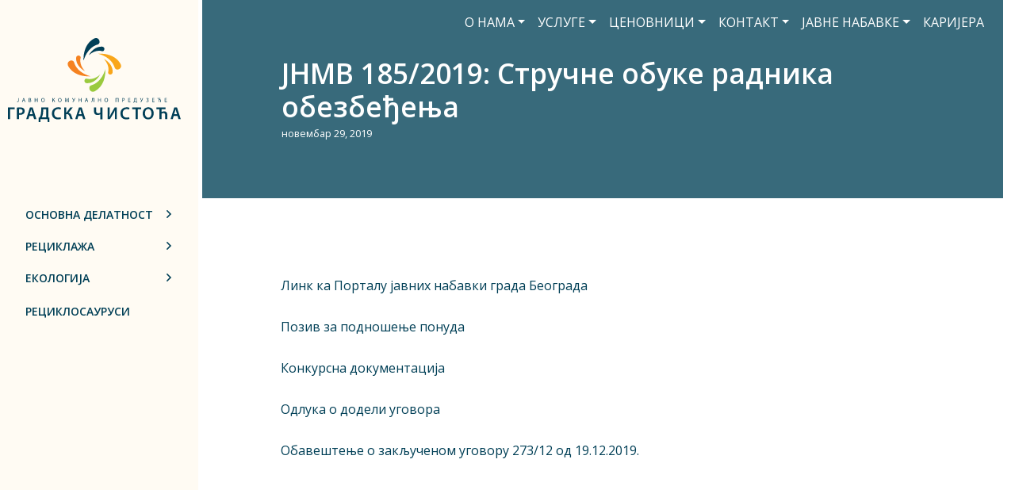

--- FILE ---
content_type: text/html; charset=UTF-8
request_url: https://www.gradskacistoca.rs/jnmv-185-2019-strucne-obuke-radnika-obezbedjenja/
body_size: 11888
content:
<!doctype html>
<html lang="sr-RS">
<head>
	<meta charset="UTF-8">
	<meta name="viewport" content="width=device-width, initial-scale=1">
	<link rel="profile" href="https://gmpg.org/xfn/11">
	<link rel="preconnect" href="https://fonts.gstatic.com">
	<link rel="preconnect" href="https://fonts.gstatic.com">
	<link rel="preconnect" href="https://fonts.gstatic.com">
	<!-- <link href="https://fonts.googleapis.com/css2?family=Noto+Sans:wght@400;700&family=PT+Sans:wght@400;700&family=Roboto:wght@400;500;700&display=swap" rel="stylesheet"> -->
	<link rel="preconnect" href="https://fonts.gstatic.com">
<link href="https://fonts.googleapis.com/css2?family=Open+Sans:wght@400;600;700;800&family=PT+Serif:wght@400;600;700;800&display=swap" rel="stylesheet">
	<title>ЈНМВ 185/2019: Стручне обуке радника обезбеђења &#8211; Градска чистоћа</title>
<meta name='robots' content='max-image-preview:large' />
	<style>img:is([sizes="auto" i], [sizes^="auto," i]) { contain-intrinsic-size: 3000px 1500px }</style>
	<link rel='dns-prefetch' href='//cdnjs.cloudflare.com' />
<link rel="alternate" type="application/rss+xml" title="Градска чистоћа &raquo; довод" href="https://www.gradskacistoca.rs/feed/" />
<link rel="alternate" type="application/rss+xml" title="Градска чистоћа &raquo; довод коментара" href="https://www.gradskacistoca.rs/comments/feed/" />
<script>
window._wpemojiSettings = {"baseUrl":"https:\/\/s.w.org\/images\/core\/emoji\/16.0.1\/72x72\/","ext":".png","svgUrl":"https:\/\/s.w.org\/images\/core\/emoji\/16.0.1\/svg\/","svgExt":".svg","source":{"concatemoji":"https:\/\/www.gradskacistoca.rs\/wp-includes\/js\/wp-emoji-release.min.js?ver=6.8.3"}};
/*! This file is auto-generated */
!function(s,n){var o,i,e;function c(e){try{var t={supportTests:e,timestamp:(new Date).valueOf()};sessionStorage.setItem(o,JSON.stringify(t))}catch(e){}}function p(e,t,n){e.clearRect(0,0,e.canvas.width,e.canvas.height),e.fillText(t,0,0);var t=new Uint32Array(e.getImageData(0,0,e.canvas.width,e.canvas.height).data),a=(e.clearRect(0,0,e.canvas.width,e.canvas.height),e.fillText(n,0,0),new Uint32Array(e.getImageData(0,0,e.canvas.width,e.canvas.height).data));return t.every(function(e,t){return e===a[t]})}function u(e,t){e.clearRect(0,0,e.canvas.width,e.canvas.height),e.fillText(t,0,0);for(var n=e.getImageData(16,16,1,1),a=0;a<n.data.length;a++)if(0!==n.data[a])return!1;return!0}function f(e,t,n,a){switch(t){case"flag":return n(e,"\ud83c\udff3\ufe0f\u200d\u26a7\ufe0f","\ud83c\udff3\ufe0f\u200b\u26a7\ufe0f")?!1:!n(e,"\ud83c\udde8\ud83c\uddf6","\ud83c\udde8\u200b\ud83c\uddf6")&&!n(e,"\ud83c\udff4\udb40\udc67\udb40\udc62\udb40\udc65\udb40\udc6e\udb40\udc67\udb40\udc7f","\ud83c\udff4\u200b\udb40\udc67\u200b\udb40\udc62\u200b\udb40\udc65\u200b\udb40\udc6e\u200b\udb40\udc67\u200b\udb40\udc7f");case"emoji":return!a(e,"\ud83e\udedf")}return!1}function g(e,t,n,a){var r="undefined"!=typeof WorkerGlobalScope&&self instanceof WorkerGlobalScope?new OffscreenCanvas(300,150):s.createElement("canvas"),o=r.getContext("2d",{willReadFrequently:!0}),i=(o.textBaseline="top",o.font="600 32px Arial",{});return e.forEach(function(e){i[e]=t(o,e,n,a)}),i}function t(e){var t=s.createElement("script");t.src=e,t.defer=!0,s.head.appendChild(t)}"undefined"!=typeof Promise&&(o="wpEmojiSettingsSupports",i=["flag","emoji"],n.supports={everything:!0,everythingExceptFlag:!0},e=new Promise(function(e){s.addEventListener("DOMContentLoaded",e,{once:!0})}),new Promise(function(t){var n=function(){try{var e=JSON.parse(sessionStorage.getItem(o));if("object"==typeof e&&"number"==typeof e.timestamp&&(new Date).valueOf()<e.timestamp+604800&&"object"==typeof e.supportTests)return e.supportTests}catch(e){}return null}();if(!n){if("undefined"!=typeof Worker&&"undefined"!=typeof OffscreenCanvas&&"undefined"!=typeof URL&&URL.createObjectURL&&"undefined"!=typeof Blob)try{var e="postMessage("+g.toString()+"("+[JSON.stringify(i),f.toString(),p.toString(),u.toString()].join(",")+"));",a=new Blob([e],{type:"text/javascript"}),r=new Worker(URL.createObjectURL(a),{name:"wpTestEmojiSupports"});return void(r.onmessage=function(e){c(n=e.data),r.terminate(),t(n)})}catch(e){}c(n=g(i,f,p,u))}t(n)}).then(function(e){for(var t in e)n.supports[t]=e[t],n.supports.everything=n.supports.everything&&n.supports[t],"flag"!==t&&(n.supports.everythingExceptFlag=n.supports.everythingExceptFlag&&n.supports[t]);n.supports.everythingExceptFlag=n.supports.everythingExceptFlag&&!n.supports.flag,n.DOMReady=!1,n.readyCallback=function(){n.DOMReady=!0}}).then(function(){return e}).then(function(){var e;n.supports.everything||(n.readyCallback(),(e=n.source||{}).concatemoji?t(e.concatemoji):e.wpemoji&&e.twemoji&&(t(e.twemoji),t(e.wpemoji)))}))}((window,document),window._wpemojiSettings);
</script>

<style id='wp-emoji-styles-inline-css'>

	img.wp-smiley, img.emoji {
		display: inline !important;
		border: none !important;
		box-shadow: none !important;
		height: 1em !important;
		width: 1em !important;
		margin: 0 0.07em !important;
		vertical-align: -0.1em !important;
		background: none !important;
		padding: 0 !important;
	}
</style>
<link rel='stylesheet' id='wp-block-library-css' href='https://www.gradskacistoca.rs/wp-includes/css/dist/block-library/style.min.css?ver=6.8.3' media='all' />
<style id='classic-theme-styles-inline-css'>
/*! This file is auto-generated */
.wp-block-button__link{color:#fff;background-color:#32373c;border-radius:9999px;box-shadow:none;text-decoration:none;padding:calc(.667em + 2px) calc(1.333em + 2px);font-size:1.125em}.wp-block-file__button{background:#32373c;color:#fff;text-decoration:none}
</style>
<style id='safe-svg-svg-icon-style-inline-css'>
.safe-svg-cover{text-align:center}.safe-svg-cover .safe-svg-inside{display:inline-block;max-width:100%}.safe-svg-cover svg{fill:currentColor;height:100%;max-height:100%;max-width:100%;width:100%}

</style>
<style id='global-styles-inline-css'>
:root{--wp--preset--aspect-ratio--square: 1;--wp--preset--aspect-ratio--4-3: 4/3;--wp--preset--aspect-ratio--3-4: 3/4;--wp--preset--aspect-ratio--3-2: 3/2;--wp--preset--aspect-ratio--2-3: 2/3;--wp--preset--aspect-ratio--16-9: 16/9;--wp--preset--aspect-ratio--9-16: 9/16;--wp--preset--color--black: #000000;--wp--preset--color--cyan-bluish-gray: #abb8c3;--wp--preset--color--white: #ffffff;--wp--preset--color--pale-pink: #f78da7;--wp--preset--color--vivid-red: #cf2e2e;--wp--preset--color--luminous-vivid-orange: #ff6900;--wp--preset--color--luminous-vivid-amber: #fcb900;--wp--preset--color--light-green-cyan: #7bdcb5;--wp--preset--color--vivid-green-cyan: #00d084;--wp--preset--color--pale-cyan-blue: #8ed1fc;--wp--preset--color--vivid-cyan-blue: #0693e3;--wp--preset--color--vivid-purple: #9b51e0;--wp--preset--gradient--vivid-cyan-blue-to-vivid-purple: linear-gradient(135deg,rgba(6,147,227,1) 0%,rgb(155,81,224) 100%);--wp--preset--gradient--light-green-cyan-to-vivid-green-cyan: linear-gradient(135deg,rgb(122,220,180) 0%,rgb(0,208,130) 100%);--wp--preset--gradient--luminous-vivid-amber-to-luminous-vivid-orange: linear-gradient(135deg,rgba(252,185,0,1) 0%,rgba(255,105,0,1) 100%);--wp--preset--gradient--luminous-vivid-orange-to-vivid-red: linear-gradient(135deg,rgba(255,105,0,1) 0%,rgb(207,46,46) 100%);--wp--preset--gradient--very-light-gray-to-cyan-bluish-gray: linear-gradient(135deg,rgb(238,238,238) 0%,rgb(169,184,195) 100%);--wp--preset--gradient--cool-to-warm-spectrum: linear-gradient(135deg,rgb(74,234,220) 0%,rgb(151,120,209) 20%,rgb(207,42,186) 40%,rgb(238,44,130) 60%,rgb(251,105,98) 80%,rgb(254,248,76) 100%);--wp--preset--gradient--blush-light-purple: linear-gradient(135deg,rgb(255,206,236) 0%,rgb(152,150,240) 100%);--wp--preset--gradient--blush-bordeaux: linear-gradient(135deg,rgb(254,205,165) 0%,rgb(254,45,45) 50%,rgb(107,0,62) 100%);--wp--preset--gradient--luminous-dusk: linear-gradient(135deg,rgb(255,203,112) 0%,rgb(199,81,192) 50%,rgb(65,88,208) 100%);--wp--preset--gradient--pale-ocean: linear-gradient(135deg,rgb(255,245,203) 0%,rgb(182,227,212) 50%,rgb(51,167,181) 100%);--wp--preset--gradient--electric-grass: linear-gradient(135deg,rgb(202,248,128) 0%,rgb(113,206,126) 100%);--wp--preset--gradient--midnight: linear-gradient(135deg,rgb(2,3,129) 0%,rgb(40,116,252) 100%);--wp--preset--font-size--small: 13px;--wp--preset--font-size--medium: 20px;--wp--preset--font-size--large: 36px;--wp--preset--font-size--x-large: 42px;--wp--preset--spacing--20: 0.44rem;--wp--preset--spacing--30: 0.67rem;--wp--preset--spacing--40: 1rem;--wp--preset--spacing--50: 1.5rem;--wp--preset--spacing--60: 2.25rem;--wp--preset--spacing--70: 3.38rem;--wp--preset--spacing--80: 5.06rem;--wp--preset--shadow--natural: 6px 6px 9px rgba(0, 0, 0, 0.2);--wp--preset--shadow--deep: 12px 12px 50px rgba(0, 0, 0, 0.4);--wp--preset--shadow--sharp: 6px 6px 0px rgba(0, 0, 0, 0.2);--wp--preset--shadow--outlined: 6px 6px 0px -3px rgba(255, 255, 255, 1), 6px 6px rgba(0, 0, 0, 1);--wp--preset--shadow--crisp: 6px 6px 0px rgba(0, 0, 0, 1);}:where(.is-layout-flex){gap: 0.5em;}:where(.is-layout-grid){gap: 0.5em;}body .is-layout-flex{display: flex;}.is-layout-flex{flex-wrap: wrap;align-items: center;}.is-layout-flex > :is(*, div){margin: 0;}body .is-layout-grid{display: grid;}.is-layout-grid > :is(*, div){margin: 0;}:where(.wp-block-columns.is-layout-flex){gap: 2em;}:where(.wp-block-columns.is-layout-grid){gap: 2em;}:where(.wp-block-post-template.is-layout-flex){gap: 1.25em;}:where(.wp-block-post-template.is-layout-grid){gap: 1.25em;}.has-black-color{color: var(--wp--preset--color--black) !important;}.has-cyan-bluish-gray-color{color: var(--wp--preset--color--cyan-bluish-gray) !important;}.has-white-color{color: var(--wp--preset--color--white) !important;}.has-pale-pink-color{color: var(--wp--preset--color--pale-pink) !important;}.has-vivid-red-color{color: var(--wp--preset--color--vivid-red) !important;}.has-luminous-vivid-orange-color{color: var(--wp--preset--color--luminous-vivid-orange) !important;}.has-luminous-vivid-amber-color{color: var(--wp--preset--color--luminous-vivid-amber) !important;}.has-light-green-cyan-color{color: var(--wp--preset--color--light-green-cyan) !important;}.has-vivid-green-cyan-color{color: var(--wp--preset--color--vivid-green-cyan) !important;}.has-pale-cyan-blue-color{color: var(--wp--preset--color--pale-cyan-blue) !important;}.has-vivid-cyan-blue-color{color: var(--wp--preset--color--vivid-cyan-blue) !important;}.has-vivid-purple-color{color: var(--wp--preset--color--vivid-purple) !important;}.has-black-background-color{background-color: var(--wp--preset--color--black) !important;}.has-cyan-bluish-gray-background-color{background-color: var(--wp--preset--color--cyan-bluish-gray) !important;}.has-white-background-color{background-color: var(--wp--preset--color--white) !important;}.has-pale-pink-background-color{background-color: var(--wp--preset--color--pale-pink) !important;}.has-vivid-red-background-color{background-color: var(--wp--preset--color--vivid-red) !important;}.has-luminous-vivid-orange-background-color{background-color: var(--wp--preset--color--luminous-vivid-orange) !important;}.has-luminous-vivid-amber-background-color{background-color: var(--wp--preset--color--luminous-vivid-amber) !important;}.has-light-green-cyan-background-color{background-color: var(--wp--preset--color--light-green-cyan) !important;}.has-vivid-green-cyan-background-color{background-color: var(--wp--preset--color--vivid-green-cyan) !important;}.has-pale-cyan-blue-background-color{background-color: var(--wp--preset--color--pale-cyan-blue) !important;}.has-vivid-cyan-blue-background-color{background-color: var(--wp--preset--color--vivid-cyan-blue) !important;}.has-vivid-purple-background-color{background-color: var(--wp--preset--color--vivid-purple) !important;}.has-black-border-color{border-color: var(--wp--preset--color--black) !important;}.has-cyan-bluish-gray-border-color{border-color: var(--wp--preset--color--cyan-bluish-gray) !important;}.has-white-border-color{border-color: var(--wp--preset--color--white) !important;}.has-pale-pink-border-color{border-color: var(--wp--preset--color--pale-pink) !important;}.has-vivid-red-border-color{border-color: var(--wp--preset--color--vivid-red) !important;}.has-luminous-vivid-orange-border-color{border-color: var(--wp--preset--color--luminous-vivid-orange) !important;}.has-luminous-vivid-amber-border-color{border-color: var(--wp--preset--color--luminous-vivid-amber) !important;}.has-light-green-cyan-border-color{border-color: var(--wp--preset--color--light-green-cyan) !important;}.has-vivid-green-cyan-border-color{border-color: var(--wp--preset--color--vivid-green-cyan) !important;}.has-pale-cyan-blue-border-color{border-color: var(--wp--preset--color--pale-cyan-blue) !important;}.has-vivid-cyan-blue-border-color{border-color: var(--wp--preset--color--vivid-cyan-blue) !important;}.has-vivid-purple-border-color{border-color: var(--wp--preset--color--vivid-purple) !important;}.has-vivid-cyan-blue-to-vivid-purple-gradient-background{background: var(--wp--preset--gradient--vivid-cyan-blue-to-vivid-purple) !important;}.has-light-green-cyan-to-vivid-green-cyan-gradient-background{background: var(--wp--preset--gradient--light-green-cyan-to-vivid-green-cyan) !important;}.has-luminous-vivid-amber-to-luminous-vivid-orange-gradient-background{background: var(--wp--preset--gradient--luminous-vivid-amber-to-luminous-vivid-orange) !important;}.has-luminous-vivid-orange-to-vivid-red-gradient-background{background: var(--wp--preset--gradient--luminous-vivid-orange-to-vivid-red) !important;}.has-very-light-gray-to-cyan-bluish-gray-gradient-background{background: var(--wp--preset--gradient--very-light-gray-to-cyan-bluish-gray) !important;}.has-cool-to-warm-spectrum-gradient-background{background: var(--wp--preset--gradient--cool-to-warm-spectrum) !important;}.has-blush-light-purple-gradient-background{background: var(--wp--preset--gradient--blush-light-purple) !important;}.has-blush-bordeaux-gradient-background{background: var(--wp--preset--gradient--blush-bordeaux) !important;}.has-luminous-dusk-gradient-background{background: var(--wp--preset--gradient--luminous-dusk) !important;}.has-pale-ocean-gradient-background{background: var(--wp--preset--gradient--pale-ocean) !important;}.has-electric-grass-gradient-background{background: var(--wp--preset--gradient--electric-grass) !important;}.has-midnight-gradient-background{background: var(--wp--preset--gradient--midnight) !important;}.has-small-font-size{font-size: var(--wp--preset--font-size--small) !important;}.has-medium-font-size{font-size: var(--wp--preset--font-size--medium) !important;}.has-large-font-size{font-size: var(--wp--preset--font-size--large) !important;}.has-x-large-font-size{font-size: var(--wp--preset--font-size--x-large) !important;}
:where(.wp-block-post-template.is-layout-flex){gap: 1.25em;}:where(.wp-block-post-template.is-layout-grid){gap: 1.25em;}
:where(.wp-block-columns.is-layout-flex){gap: 2em;}:where(.wp-block-columns.is-layout-grid){gap: 2em;}
:root :where(.wp-block-pullquote){font-size: 1.5em;line-height: 1.6;}
</style>
<link rel='stylesheet' id='cistoca21-bootcss-css' href='https://www.gradskacistoca.rs/wp-content/themes/cistoca21/css/bootstrap.min.css?ver=4.1.3' media='all' />
<link rel='stylesheet' id='chld_thm_cfg_parent-css' href='https://www.gradskacistoca.rs/wp-content/themes/cistoca21/style.css?ver=6.8.3' media='all' />
<link rel='stylesheet' id='cistoca21-style-css' href='https://www.gradskacistoca.rs/wp-content/themes/cistoca21-child/style.css?ver=1.0.0' media='all' />
<link rel='stylesheet' id='cistoca21-css-css' href='https://www.gradskacistoca.rs/wp-content/themes/cistoca21/css/cistoca21.css?ver=1.0.0' media='all' />
<link rel='stylesheet' id='cistoca21-owl-css' href='https://www.gradskacistoca.rs/wp-content/themes/cistoca21/css/owl.carousel.min.css?ver=1.0.0' media='all' />
<link rel='stylesheet' id='cistoca21-owld-css' href='https://www.gradskacistoca.rs/wp-content/themes/cistoca21/css/owl.theme.default.min.css?ver=1.0.0' media='all' />
<link rel='stylesheet' id='fancybox-css' href='https://www.gradskacistoca.rs/wp-content/plugins/easy-fancybox/fancybox/1.5.4/jquery.fancybox.min.css?ver=6.8.3' media='screen' />
<style id='fancybox-inline-css'>
#fancybox-outer{background:#ffffff}#fancybox-content{background:#ffffff;border-color:#ffffff;color:#000000;}#fancybox-title,#fancybox-title-float-main{color:#fff}
</style>
<script src="https://www.gradskacistoca.rs/wp-includes/js/jquery/jquery.min.js?ver=3.7.1" id="jquery-core-js"></script>
<script src="https://www.gradskacistoca.rs/wp-includes/js/jquery/jquery-migrate.min.js?ver=3.4.1" id="jquery-migrate-js"></script>
<link rel="https://api.w.org/" href="https://www.gradskacistoca.rs/wp-json/" /><link rel="alternate" title="JSON" type="application/json" href="https://www.gradskacistoca.rs/wp-json/wp/v2/posts/15235" /><link rel="EditURI" type="application/rsd+xml" title="RSD" href="https://www.gradskacistoca.rs/xmlrpc.php?rsd" />
<meta name="generator" content="WordPress 6.8.3" />
<link rel="canonical" href="https://www.gradskacistoca.rs/jnmv-185-2019-strucne-obuke-radnika-obezbedjenja/" />
<link rel='shortlink' href='https://www.gradskacistoca.rs/?p=15235' />
<link rel="alternate" title="oEmbed (JSON)" type="application/json+oembed" href="https://www.gradskacistoca.rs/wp-json/oembed/1.0/embed?url=https%3A%2F%2Fwww.gradskacistoca.rs%2Fjnmv-185-2019-strucne-obuke-radnika-obezbedjenja%2F" />
<link rel="alternate" title="oEmbed (XML)" type="text/xml+oembed" href="https://www.gradskacistoca.rs/wp-json/oembed/1.0/embed?url=https%3A%2F%2Fwww.gradskacistoca.rs%2Fjnmv-185-2019-strucne-obuke-radnika-obezbedjenja%2F&#038;format=xml" />
<link rel="icon" href="https://www.gradskacistoca.rs/wp-content/uploads/2021/05/cropped-jkp-logof-32x32.png" sizes="32x32" />
<link rel="icon" href="https://www.gradskacistoca.rs/wp-content/uploads/2021/05/cropped-jkp-logof-192x192.png" sizes="192x192" />
<link rel="apple-touch-icon" href="https://www.gradskacistoca.rs/wp-content/uploads/2021/05/cropped-jkp-logof-180x180.png" />
<meta name="msapplication-TileImage" content="https://www.gradskacistoca.rs/wp-content/uploads/2021/05/cropped-jkp-logof-270x270.png" />
</head>

<body class="wp-singular post-template-default single single-post postid-15235 single-format-standard wp-custom-logo wp-theme-cistoca21 wp-child-theme-cistoca21-child">
<div id="page" class="site">
	<a class="skip-link screen-reader-text" href="#primary">Skip to content</a>

	<header id="masthead" class="site-header">
		<div class="container-fluid">
			<div class="d-flex justify-content-start justify-content-md-end align-items-center">
				<div class="d-flex d-md-none my-2"><a href="https://www.gradskacistoca.rs/" class="custom-logo-link" rel="home"><img width="218" height="106" src="https://www.gradskacistoca.rs/wp-content/uploads/2021/05/jkp-logo.svg" class="custom-logo" alt="Градска чистоћа" decoding="async" /></a></div>

				<nav class="navbar navbar-expand-lg  meni-mobile" style="">
						<div class="menu-button d-flex d-md-none"  onclick="openNav()">
							☰
						</div>
						<!-- <button class="navbar-toggler" type="button" data-toggle="collapse" data-target="#navbarContent" aria-controls="navbarContent" aria-expanded="false" aria-label="Toggle navigation">
		        		<span class="navbar-toggler-icon"></span>
							</button> -->

					    <!-- End -->
					    <!-- Your website Links -->
					    <div class="collapse navbar-collapse" id="navbarContent">
					        <div class="menu-glavni-meni-container"><ul id="primary-menu" class="navbar-nav mr-auto"><li itemscope="itemscope" itemtype="https://www.schema.org/SiteNavigationElement" id="menu-item-574" class="menu-item menu-item-type-post_type menu-item-object-page menu-item-has-children dropdown menu-item-574 nav-item"><a title="О нама" href="#" data-toggle="dropdown" aria-haspopup="true" aria-expanded="false" class="dropdown-toggle nav-link" id="menu-item-dropdown-574">О нама</a>
<ul class="dropdown-menu" aria-labelledby="menu-item-dropdown-574" role="menu">
	<li itemscope="itemscope" itemtype="https://www.schema.org/SiteNavigationElement" id="menu-item-6086" class="menu-item menu-item-type-post_type menu-item-object-page menu-item-6086 nav-item"><a title="О нама" href="https://www.gradskacistoca.rs/%d0%be-%d0%bd%d0%b0%d0%bc%d0%b0/" class="dropdown-item">О нама</a></li>
	<li itemscope="itemscope" itemtype="https://www.schema.org/SiteNavigationElement" id="menu-item-721" class="menu-item menu-item-type-post_type menu-item-object-page menu-item-721 nav-item"><a title="Пословање" href="https://www.gradskacistoca.rs/%d0%be-%d0%bd%d0%b0%d0%bc%d0%b0/%d0%bf%d0%be%d1%81%d0%bb%d0%be%d0%b2%d0%b0%d1%9a%d0%b5/" class="dropdown-item">Пословање</a></li>
	<li itemscope="itemscope" itemtype="https://www.schema.org/SiteNavigationElement" id="menu-item-5417" class="menu-item menu-item-type-post_type menu-item-object-page menu-item-5417 nav-item"><a title="Менаџмент" href="https://www.gradskacistoca.rs/rukovodstvo/%d0%b4%d0%b8%d1%80%d0%b5%d0%ba%d1%82%d0%be%d1%80-%d0%bf%d1%80%d0%b5%d0%b4%d1%83%d0%b7%d0%b5%d1%9b%d0%b0/" class="dropdown-item">Менаџмент</a></li>
	<li itemscope="itemscope" itemtype="https://www.schema.org/SiteNavigationElement" id="menu-item-7586" class="menu-item menu-item-type-post_type menu-item-object-page menu-item-7586 nav-item"><a title="Надзорни одбор" href="https://www.gradskacistoca.rs/rukovodstvo/%d0%bf%d1%80%d0%b5%d0%b4%d1%81%d0%b5%d0%b4%d0%bd%d0%b8%d0%ba-%d0%bd%d0%b0%d0%b4%d0%b7%d0%be%d1%80%d0%bd%d0%be%d0%b3-%d0%be%d0%b4%d0%b1%d0%be%d1%80%d0%b0/" class="dropdown-item">Надзорни одбор</a></li>
	<li itemscope="itemscope" itemtype="https://www.schema.org/SiteNavigationElement" id="menu-item-20790" class="menu-item menu-item-type-custom menu-item-object-custom menu-item-20790 nav-item"><a title="Одлука о одржавању чистоће" href="http://www.gradskacistoca.rs/wp-content/documents/odluka.pdf" class="dropdown-item">Одлука о одржавању чистоће</a></li>
	<li itemscope="itemscope" itemtype="https://www.schema.org/SiteNavigationElement" id="menu-item-24155" class="menu-item menu-item-type-custom menu-item-object-custom menu-item-24155 nav-item"><a title="Одлука о управљању комуналним, интерним и неопасним отпадом" href="https://www.gradskacistoca.rs/wp-content/uploads/2023/03/Одлука-и-допуна-одлуке-о-управљању-комуналним-интерним-и-неопасним-отпадом.pdf" class="dropdown-item">Одлука о управљању комуналним, интерним и неопасним отпадом</a></li>
	<li itemscope="itemscope" itemtype="https://www.schema.org/SiteNavigationElement" id="menu-item-20791" class="menu-item menu-item-type-custom menu-item-object-custom menu-item-20791 nav-item"><a title="Организациона структура" href="https://www.gradskacistoca.rs/wp-content/uploads/2021/11/Organizaciona-sema-2021.11.02.pdf" class="dropdown-item">Организациона структура</a></li>
	<li itemscope="itemscope" itemtype="https://www.schema.org/SiteNavigationElement" id="menu-item-24139" class="menu-item menu-item-type-custom menu-item-object-custom menu-item-24139 nav-item"><a title="Информатор о раду" href="https://informator.poverenik.rs/informator?org=KMuXQnJrfQ9FmF6bs" class="dropdown-item">Информатор о раду</a></li>
	<li itemscope="itemscope" itemtype="https://www.schema.org/SiteNavigationElement" id="menu-item-24632" class="menu-item menu-item-type-post_type menu-item-object-page menu-item-24632 nav-item"><a title="Информатор ЈКП ,,Градска чистоћа“" href="https://www.gradskacistoca.rs/informator-jkp-gradska-cistoca/" class="dropdown-item">Информатор ЈКП ,,Градска чистоћа“</a></li>
</ul>
</li>
<li itemscope="itemscope" itemtype="https://www.schema.org/SiteNavigationElement" id="menu-item-20787" class="menu-item menu-item-type-post_type menu-item-object-page menu-item-has-children dropdown menu-item-20787 nav-item"><a title="Услуге" href="#" data-toggle="dropdown" aria-haspopup="true" aria-expanded="false" class="dropdown-toggle nav-link" id="menu-item-dropdown-20787">Услуге</a>
<ul class="dropdown-menu" aria-labelledby="menu-item-dropdown-20787" role="menu">
	<li itemscope="itemscope" itemtype="https://www.schema.org/SiteNavigationElement" id="menu-item-20793" class="menu-item menu-item-type-post_type menu-item-object-post menu-item-20793 nav-item"><a title="Акција бесплатног транспорта кабастог и електронског отпада" href="https://www.gradskacistoca.rs/besplatno-odnosenje-kabastog-otpada/" class="dropdown-item">Акција бесплатног транспорта кабастог и електронског отпада</a></li>
	<li itemscope="itemscope" itemtype="https://www.schema.org/SiteNavigationElement" id="menu-item-20794" class="menu-item menu-item-type-post_type menu-item-object-page menu-item-20794 nav-item"><a title="Сектор екологије и унапређења животне средине" href="https://www.gradskacistoca.rs/usluge/sektor-ekologije-i-unapredjenja-zivotne-sredine/" class="dropdown-item">Сектор екологије и унапређења животне средине</a></li>
	<li itemscope="itemscope" itemtype="https://www.schema.org/SiteNavigationElement" id="menu-item-20795" class="menu-item menu-item-type-post_type menu-item-object-post menu-item-20795 nav-item"><a title="Џакови за шут" href="https://www.gradskacistoca.rs/dzakovi-za-sut/" class="dropdown-item">Џакови за шут</a></li>
	<li itemscope="itemscope" itemtype="https://www.schema.org/SiteNavigationElement" id="menu-item-20797" class="menu-item menu-item-type-post_type menu-item-object-post menu-item-20797 nav-item"><a title="Пражњење септичких јама" href="https://www.gradskacistoca.rs/praznjenje-septickih-jama/" class="dropdown-item">Пражњење септичких јама</a></li>
</ul>
</li>
<li itemscope="itemscope" itemtype="https://www.schema.org/SiteNavigationElement" id="menu-item-654" class="menu-item menu-item-type-post_type menu-item-object-page menu-item-has-children dropdown menu-item-654 nav-item"><a title="Ценовници" href="#" data-toggle="dropdown" aria-haspopup="true" aria-expanded="false" class="dropdown-toggle nav-link" id="menu-item-dropdown-654">Ценовници</a>
<ul class="dropdown-menu" aria-labelledby="menu-item-dropdown-654" role="menu">
	<li itemscope="itemscope" itemtype="https://www.schema.org/SiteNavigationElement" id="menu-item-1664" class="menu-item menu-item-type-custom menu-item-object-custom menu-item-1664 nav-item"><a title="Ценовник ванредних услуга" target="_blank" href="https://www.gradskacistoca.rs/wp-content/uploads/2025/07/Cenovnik-vanrednih-usluga-30072025.pdf" class="dropdown-item">Ценовник ванредних услуга</a></li>
	<li itemscope="itemscope" itemtype="https://www.schema.org/SiteNavigationElement" id="menu-item-25947" class="menu-item menu-item-type-custom menu-item-object-custom menu-item-25947 nav-item"><a title="Ценовник сакупљања и транспорта комуналног и третмана кабастог отпада" href="https://www.gradskacistoca.rs/wp-content/uploads/2024/07/Cenovnik-sakupljanja-i-transporta-komunalnog-i-tretmana-kabastog-otpada.pdf" class="dropdown-item">Ценовник сакупљања и транспорта комуналног и третмана кабастог отпада</a></li>
	<li itemscope="itemscope" itemtype="https://www.schema.org/SiteNavigationElement" id="menu-item-21815" class="menu-item menu-item-type-custom menu-item-object-custom menu-item-21815 nav-item"><a title="Ценовник продаје секундарних сировина" target="_blank" href="https://www.gradskacistoca.rs/wp-content/uploads/2025/10/Cenovnik-prodaja-17.10.2025.pdf" class="dropdown-item">Ценовник продаје секундарних сировина</a></li>
	<li itemscope="itemscope" itemtype="https://www.schema.org/SiteNavigationElement" id="menu-item-21816" class="menu-item menu-item-type-custom menu-item-object-custom menu-item-21816 nav-item"><a title="Ценовник откупа секундарних сировина" target="_blank" href="https://www.gradskacistoca.rs/wp-content/uploads/2025/10/Cenovnik-otkup-17.10.2025.pdf" class="dropdown-item">Ценовник откупа секундарних сировина</a></li>
	<li itemscope="itemscope" itemtype="https://www.schema.org/SiteNavigationElement" id="menu-item-21601" class="menu-item menu-item-type-custom menu-item-object-custom menu-item-21601 nav-item"><a title="Ценовник услуга чишћења графита" href="https://www.gradskacistoca.rs/wp-content/uploads/2024/02/Grafiti-Saglasnost-grada-i-cenovnik-od-10.11.2023.-godine.pdf" class="dropdown-item">Ценовник услуга чишћења графита</a></li>
	<li itemscope="itemscope" itemtype="https://www.schema.org/SiteNavigationElement" id="menu-item-23837" class="menu-item menu-item-type-custom menu-item-object-custom menu-item-23837 nav-item"><a title="Ценовник екологије и унапређења животне средине" href="https://www.gradskacistoca.rs/wp-content/uploads/2023/12/Cenovnik-zoohigijene-od-1.1.2024_.pdf" class="dropdown-item">Ценовник екологије и унапређења животне средине</a></li>
</ul>
</li>
<li itemscope="itemscope" itemtype="https://www.schema.org/SiteNavigationElement" id="menu-item-6109" class="menu-item menu-item-type-post_type menu-item-object-page menu-item-has-children dropdown menu-item-6109 nav-item"><a title="Контакт" href="#" data-toggle="dropdown" aria-haspopup="true" aria-expanded="false" class="dropdown-toggle nav-link" id="menu-item-dropdown-6109">Контакт</a>
<ul class="dropdown-menu" aria-labelledby="menu-item-dropdown-6109" role="menu">
	<li itemscope="itemscope" itemtype="https://www.schema.org/SiteNavigationElement" id="menu-item-20799" class="menu-item menu-item-type-post_type menu-item-object-page menu-item-20799 nav-item"><a title="Дирекција" href="https://www.gradskacistoca.rs/%d0%b4%d0%b8%d1%80%d0%b5%d0%ba%d1%86%d0%b8%d1%98%d0%b0/" class="dropdown-item">Дирекција</a></li>
	<li itemscope="itemscope" itemtype="https://www.schema.org/SiteNavigationElement" id="menu-item-20800" class="menu-item menu-item-type-post_type menu-item-object-page menu-item-20800 nav-item"><a title="Погони" href="https://www.gradskacistoca.rs/%d0%bf%d0%be%d0%b3%d0%be%d0%bd-%d0%b2%d0%be%d0%b6%d0%b4%d0%be%d0%b2%d0%b0%d1%86/" class="dropdown-item">Погони</a></li>
</ul>
</li>
<li itemscope="itemscope" itemtype="https://www.schema.org/SiteNavigationElement" id="menu-item-575" class="menu-item menu-item-type-taxonomy menu-item-object-category current-post-ancestor current-menu-parent current-post-parent menu-item-has-children dropdown active menu-item-575 nav-item"><a title="Јавне набавке" href="#" data-toggle="dropdown" aria-haspopup="true" aria-expanded="false" class="dropdown-toggle nav-link" id="menu-item-dropdown-575">Јавне набавке</a>
<ul class="dropdown-menu" aria-labelledby="menu-item-dropdown-575" role="menu">
	<li itemscope="itemscope" itemtype="https://www.schema.org/SiteNavigationElement" id="menu-item-2392" class="menu-item menu-item-type-taxonomy menu-item-object-category menu-item-2392 nav-item"><a title="Интерни документи" href="https://www.gradskacistoca.rs/category/%d1%98%d0%b0%d0%b2%d0%bd%d0%b5-%d0%bd%d0%b0%d0%b1%d0%b0%d0%b2%d0%ba%d0%b5/interni-dokumenti/" class="dropdown-item">Интерни документи</a></li>
	<li itemscope="itemscope" itemtype="https://www.schema.org/SiteNavigationElement" id="menu-item-576" class="menu-item menu-item-type-taxonomy menu-item-object-category menu-item-576 nav-item"><a title="Отворени поступци" href="https://www.gradskacistoca.rs/category/%d1%98%d0%b0%d0%b2%d0%bd%d0%b5-%d0%bd%d0%b0%d0%b1%d0%b0%d0%b2%d0%ba%d0%b5/%d0%be%d1%82%d0%b2%d0%be%d1%80%d0%b5%d0%bd%d0%b8-%d0%bf%d0%be%d1%81%d1%82%d1%83%d0%bf%d1%86%d0%b8/" class="dropdown-item">Отворени поступци</a></li>
	<li itemscope="itemscope" itemtype="https://www.schema.org/SiteNavigationElement" id="menu-item-577" class="menu-item menu-item-type-taxonomy menu-item-object-category current-post-ancestor current-menu-parent current-post-parent active menu-item-577 nav-item"><a title="Јавне набавке мале вредности" href="https://www.gradskacistoca.rs/category/%d1%98%d0%b0%d0%b2%d0%bd%d0%b5-%d0%bd%d0%b0%d0%b1%d0%b0%d0%b2%d0%ba%d0%b5/%d1%98%d0%b0%d0%b2%d0%bd%d0%b5-%d0%bd%d0%b0%d0%b1%d0%b0%d0%b2%d0%ba%d0%b5-%d0%bc%d0%b0%d0%bb%d0%b5-%d0%b2%d1%80%d0%b5%d0%b4%d0%bd%d0%be%d1%81%d1%82%d0%b8/" class="dropdown-item">Јавне набавке мале вредности</a></li>
	<li itemscope="itemscope" itemtype="https://www.schema.org/SiteNavigationElement" id="menu-item-578" class="menu-item menu-item-type-taxonomy menu-item-object-category menu-item-578 nav-item"><a title="Квалификациони поступци" href="https://www.gradskacistoca.rs/category/%d1%98%d0%b0%d0%b2%d0%bd%d0%b5-%d0%bd%d0%b0%d0%b1%d0%b0%d0%b2%d0%ba%d0%b5/%d0%ba%d0%b2%d0%b0%d0%bb%d0%b8%d1%84%d0%b8%d0%ba%d0%b0%d1%86%d0%b8%d0%be%d0%bd%d0%b8-%d0%bf%d0%be%d1%81%d1%82%d1%83%d0%bf%d1%86%d0%b8/" class="dropdown-item">Квалификациони поступци</a></li>
	<li itemscope="itemscope" itemtype="https://www.schema.org/SiteNavigationElement" id="menu-item-580" class="menu-item menu-item-type-taxonomy menu-item-object-category menu-item-580 nav-item"><a title="Преговарачки поступци" href="https://www.gradskacistoca.rs/category/%d1%98%d0%b0%d0%b2%d0%bd%d0%b5-%d0%bd%d0%b0%d0%b1%d0%b0%d0%b2%d0%ba%d0%b5/%d0%bf%d1%80%d0%b5%d0%b3%d0%be%d0%b2%d0%b0%d1%80%d0%b0%d1%87%d0%ba%d0%b8-%d0%bf%d0%be%d1%81%d1%82%d1%83%d0%bf%d1%86%d0%b8/" class="dropdown-item">Преговарачки поступци</a></li>
	<li itemscope="itemscope" itemtype="https://www.schema.org/SiteNavigationElement" id="menu-item-20801" class="menu-item menu-item-type-taxonomy menu-item-object-category menu-item-20801 nav-item"><a title="Јавни оглас" href="https://www.gradskacistoca.rs/category/%d1%98%d0%b0%d0%b2%d0%bd%d0%b5-%d0%bd%d0%b0%d0%b1%d0%b0%d0%b2%d0%ba%d0%b5/javni-oglas/" class="dropdown-item">Јавни оглас</a></li>
</ul>
</li>
<li itemscope="itemscope" itemtype="https://www.schema.org/SiteNavigationElement" id="menu-item-20803" class="menu-item menu-item-type-post_type menu-item-object-page menu-item-20803 nav-item"><a title="Каријера" href="https://www.gradskacistoca.rs/karijera/" class="nav-link">Каријера</a></li>
</ul></div>					    </div>
					    <!-- End -->
						</nav>
			</div>
		</div>

		<div id="mySidenav" class="sidenav">

			<div onclick="closeNav()" style="position: absolute;right: 10px;font-size: 32px;" >⛌</div>
			<div class="menu-glavni-meni-container"><ul id="primary-menu" class="menu"><li class="menu-item menu-item-type-post_type menu-item-object-page menu-item-has-children menu-item-574"><a href="https://www.gradskacistoca.rs/%d0%be-%d0%bd%d0%b0%d0%bc%d0%b0/">О нама</a>
<ul class="sub-menu">
	<li class="menu-item menu-item-type-post_type menu-item-object-page menu-item-6086"><a href="https://www.gradskacistoca.rs/%d0%be-%d0%bd%d0%b0%d0%bc%d0%b0/">О нама</a></li>
	<li class="menu-item menu-item-type-post_type menu-item-object-page menu-item-721"><a href="https://www.gradskacistoca.rs/%d0%be-%d0%bd%d0%b0%d0%bc%d0%b0/%d0%bf%d0%be%d1%81%d0%bb%d0%be%d0%b2%d0%b0%d1%9a%d0%b5/">Пословање</a></li>
	<li class="menu-item menu-item-type-post_type menu-item-object-page menu-item-5417"><a href="https://www.gradskacistoca.rs/rukovodstvo/%d0%b4%d0%b8%d1%80%d0%b5%d0%ba%d1%82%d0%be%d1%80-%d0%bf%d1%80%d0%b5%d0%b4%d1%83%d0%b7%d0%b5%d1%9b%d0%b0/">Менаџмент</a></li>
	<li class="menu-item menu-item-type-post_type menu-item-object-page menu-item-7586"><a href="https://www.gradskacistoca.rs/rukovodstvo/%d0%bf%d1%80%d0%b5%d0%b4%d1%81%d0%b5%d0%b4%d0%bd%d0%b8%d0%ba-%d0%bd%d0%b0%d0%b4%d0%b7%d0%be%d1%80%d0%bd%d0%be%d0%b3-%d0%be%d0%b4%d0%b1%d0%be%d1%80%d0%b0/">Надзорни одбор</a></li>
	<li class="menu-item menu-item-type-custom menu-item-object-custom menu-item-20790"><a href="http://www.gradskacistoca.rs/wp-content/documents/odluka.pdf">Одлука о одржавању чистоће</a></li>
	<li class="menu-item menu-item-type-custom menu-item-object-custom menu-item-24155"><a href="https://www.gradskacistoca.rs/wp-content/uploads/2023/03/Одлука-и-допуна-одлуке-о-управљању-комуналним-интерним-и-неопасним-отпадом.pdf">Одлука о управљању комуналним, интерним и неопасним отпадом</a></li>
	<li class="menu-item menu-item-type-custom menu-item-object-custom menu-item-20791"><a href="https://www.gradskacistoca.rs/wp-content/uploads/2021/11/Organizaciona-sema-2021.11.02.pdf">Организациона структура</a></li>
	<li class="menu-item menu-item-type-custom menu-item-object-custom menu-item-24139"><a href="https://informator.poverenik.rs/informator?org=KMuXQnJrfQ9FmF6bs">Информатор о раду</a></li>
	<li class="menu-item menu-item-type-post_type menu-item-object-page menu-item-24632"><a href="https://www.gradskacistoca.rs/informator-jkp-gradska-cistoca/">Информатор ЈКП ,,Градска чистоћа“</a></li>
</ul>
</li>
<li class="menu-item menu-item-type-post_type menu-item-object-page menu-item-has-children menu-item-20787"><a href="https://www.gradskacistoca.rs/usluge/">Услуге</a>
<ul class="sub-menu">
	<li class="menu-item menu-item-type-post_type menu-item-object-post menu-item-20793"><a href="https://www.gradskacistoca.rs/besplatno-odnosenje-kabastog-otpada/">Акција бесплатног транспорта кабастог и електронског отпада</a></li>
	<li class="menu-item menu-item-type-post_type menu-item-object-page menu-item-20794"><a href="https://www.gradskacistoca.rs/usluge/sektor-ekologije-i-unapredjenja-zivotne-sredine/">Сектор екологије и унапређења животне средине</a></li>
	<li class="menu-item menu-item-type-post_type menu-item-object-post menu-item-20795"><a href="https://www.gradskacistoca.rs/dzakovi-za-sut/">Џакови за шут</a></li>
	<li class="menu-item menu-item-type-post_type menu-item-object-post menu-item-20797"><a href="https://www.gradskacistoca.rs/praznjenje-septickih-jama/">Пражњење септичких јама</a></li>
</ul>
</li>
<li class="menu-item menu-item-type-post_type menu-item-object-page menu-item-has-children menu-item-654"><a href="https://www.gradskacistoca.rs/%d1%86%d0%b5%d0%bd%d0%be%d0%b2%d0%bd%d0%b8%d1%86%d0%b8/">Ценовници</a>
<ul class="sub-menu">
	<li class="menu-item menu-item-type-custom menu-item-object-custom menu-item-1664"><a target="_blank" href="https://www.gradskacistoca.rs/wp-content/uploads/2025/07/Cenovnik-vanrednih-usluga-30072025.pdf">Ценовник ванредних услуга</a></li>
	<li class="menu-item menu-item-type-custom menu-item-object-custom menu-item-25947"><a href="https://www.gradskacistoca.rs/wp-content/uploads/2024/07/Cenovnik-sakupljanja-i-transporta-komunalnog-i-tretmana-kabastog-otpada.pdf">Ценовник сакупљања и транспорта комуналног и третмана кабастог отпада</a></li>
	<li class="menu-item menu-item-type-custom menu-item-object-custom menu-item-21815"><a target="_blank" href="https://www.gradskacistoca.rs/wp-content/uploads/2025/10/Cenovnik-prodaja-17.10.2025.pdf">Ценовник продаје секундарних сировина</a></li>
	<li class="menu-item menu-item-type-custom menu-item-object-custom menu-item-21816"><a target="_blank" href="https://www.gradskacistoca.rs/wp-content/uploads/2025/10/Cenovnik-otkup-17.10.2025.pdf">Ценовник откупа секундарних сировина</a></li>
	<li class="menu-item menu-item-type-custom menu-item-object-custom menu-item-21601"><a href="https://www.gradskacistoca.rs/wp-content/uploads/2024/02/Grafiti-Saglasnost-grada-i-cenovnik-od-10.11.2023.-godine.pdf">Ценовник услуга чишћења графита</a></li>
	<li class="menu-item menu-item-type-custom menu-item-object-custom menu-item-23837"><a href="https://www.gradskacistoca.rs/wp-content/uploads/2023/12/Cenovnik-zoohigijene-od-1.1.2024_.pdf">Ценовник екологије и унапређења животне средине</a></li>
</ul>
</li>
<li class="menu-item menu-item-type-post_type menu-item-object-page menu-item-has-children menu-item-6109"><a href="https://www.gradskacistoca.rs/%d0%b4%d0%b8%d1%80%d0%b5%d0%ba%d1%86%d0%b8%d1%98%d0%b0/">Контакт</a>
<ul class="sub-menu">
	<li class="menu-item menu-item-type-post_type menu-item-object-page menu-item-20799"><a href="https://www.gradskacistoca.rs/%d0%b4%d0%b8%d1%80%d0%b5%d0%ba%d1%86%d0%b8%d1%98%d0%b0/">Дирекција</a></li>
	<li class="menu-item menu-item-type-post_type menu-item-object-page menu-item-20800"><a href="https://www.gradskacistoca.rs/%d0%bf%d0%be%d0%b3%d0%be%d0%bd-%d0%b2%d0%be%d0%b6%d0%b4%d0%be%d0%b2%d0%b0%d1%86/">Погони</a></li>
</ul>
</li>
<li class="menu-item menu-item-type-taxonomy menu-item-object-category current-post-ancestor current-menu-parent current-post-parent menu-item-has-children menu-item-575"><a href="https://www.gradskacistoca.rs/category/%d1%98%d0%b0%d0%b2%d0%bd%d0%b5-%d0%bd%d0%b0%d0%b1%d0%b0%d0%b2%d0%ba%d0%b5/">Јавне набавке</a>
<ul class="sub-menu">
	<li class="menu-item menu-item-type-taxonomy menu-item-object-category menu-item-2392"><a href="https://www.gradskacistoca.rs/category/%d1%98%d0%b0%d0%b2%d0%bd%d0%b5-%d0%bd%d0%b0%d0%b1%d0%b0%d0%b2%d0%ba%d0%b5/interni-dokumenti/">Интерни документи</a></li>
	<li class="menu-item menu-item-type-taxonomy menu-item-object-category menu-item-576"><a href="https://www.gradskacistoca.rs/category/%d1%98%d0%b0%d0%b2%d0%bd%d0%b5-%d0%bd%d0%b0%d0%b1%d0%b0%d0%b2%d0%ba%d0%b5/%d0%be%d1%82%d0%b2%d0%be%d1%80%d0%b5%d0%bd%d0%b8-%d0%bf%d0%be%d1%81%d1%82%d1%83%d0%bf%d1%86%d0%b8/">Отворени поступци</a></li>
	<li class="menu-item menu-item-type-taxonomy menu-item-object-category current-post-ancestor current-menu-parent current-post-parent menu-item-577"><a href="https://www.gradskacistoca.rs/category/%d1%98%d0%b0%d0%b2%d0%bd%d0%b5-%d0%bd%d0%b0%d0%b1%d0%b0%d0%b2%d0%ba%d0%b5/%d1%98%d0%b0%d0%b2%d0%bd%d0%b5-%d0%bd%d0%b0%d0%b1%d0%b0%d0%b2%d0%ba%d0%b5-%d0%bc%d0%b0%d0%bb%d0%b5-%d0%b2%d1%80%d0%b5%d0%b4%d0%bd%d0%be%d1%81%d1%82%d0%b8/">Јавне набавке мале вредности</a></li>
	<li class="menu-item menu-item-type-taxonomy menu-item-object-category menu-item-578"><a href="https://www.gradskacistoca.rs/category/%d1%98%d0%b0%d0%b2%d0%bd%d0%b5-%d0%bd%d0%b0%d0%b1%d0%b0%d0%b2%d0%ba%d0%b5/%d0%ba%d0%b2%d0%b0%d0%bb%d0%b8%d1%84%d0%b8%d0%ba%d0%b0%d1%86%d0%b8%d0%be%d0%bd%d0%b8-%d0%bf%d0%be%d1%81%d1%82%d1%83%d0%bf%d1%86%d0%b8/">Квалификациони поступци</a></li>
	<li class="menu-item menu-item-type-taxonomy menu-item-object-category menu-item-580"><a href="https://www.gradskacistoca.rs/category/%d1%98%d0%b0%d0%b2%d0%bd%d0%b5-%d0%bd%d0%b0%d0%b1%d0%b0%d0%b2%d0%ba%d0%b5/%d0%bf%d1%80%d0%b5%d0%b3%d0%be%d0%b2%d0%b0%d1%80%d0%b0%d1%87%d0%ba%d0%b8-%d0%bf%d0%be%d1%81%d1%82%d1%83%d0%bf%d1%86%d0%b8/">Преговарачки поступци</a></li>
	<li class="menu-item menu-item-type-taxonomy menu-item-object-category menu-item-20801"><a href="https://www.gradskacistoca.rs/category/%d1%98%d0%b0%d0%b2%d0%bd%d0%b5-%d0%bd%d0%b0%d0%b1%d0%b0%d0%b2%d0%ba%d0%b5/javni-oglas/">Јавни оглас</a></li>
</ul>
</li>
<li class="menu-item menu-item-type-post_type menu-item-object-page menu-item-20803"><a href="https://www.gradskacistoca.rs/karijera/">Каријера</a></li>
</ul></div>		 <div class="menu-meni-sa-strane-container"><ul id="side-menu" class="menu"><li id="menu-item-20783" class="menu-item menu-item-type-post_type menu-item-object-page menu-item-has-children menu-item-20783"><a href="https://www.gradskacistoca.rs/usluge/">Основна делатност</a>
<ul class="sub-menu">
	<li id="menu-item-20910" class="menu-item menu-item-type-post_type menu-item-object-post menu-item-20910"><a href="https://www.gradskacistoca.rs/iznajmljivanja-kontejnera-za-sut/">Изнајмљивања контејнера за шут</a></li>
	<li id="menu-item-20911" class="menu-item menu-item-type-post_type menu-item-object-post menu-item-20911"><a href="https://www.gradskacistoca.rs/praznjenje-septickih-jama-2/">Пражњење септичких јама</a></li>
	<li id="menu-item-20918" class="menu-item menu-item-type-post_type menu-item-object-post menu-item-20918"><a href="https://www.gradskacistoca.rs/besplatno-odnosenje-kabastog-otpada/">Акција бесплатног транспорта кабастог отпада</a></li>
	<li id="menu-item-20919" class="menu-item menu-item-type-post_type menu-item-object-post menu-item-20919"><a href="https://www.gradskacistoca.rs/dzakovi-za-sut/">Џакови за шут</a></li>
</ul>
</li>
<li id="menu-item-20782" class="menu-item menu-item-type-post_type menu-item-object-page menu-item-has-children menu-item-20782"><a href="https://www.gradskacistoca.rs/reciklaza/">Рециклажа</a>
<ul class="sub-menu">
	<li id="menu-item-20920" class="menu-item menu-item-type-post_type menu-item-object-page menu-item-20920"><a href="https://www.gradskacistoca.rs/projekat-eko-kesa-za-cistiji-grad/">Еко-кеса за чистији град</a></li>
	<li id="menu-item-20922" class="menu-item menu-item-type-post_type menu-item-object-post menu-item-20922"><a href="https://www.gradskacistoca.rs/ambalazni-otpad/">Амбалажни отпад</a></li>
	<li id="menu-item-21440" class="menu-item menu-item-type-post_type menu-item-object-page menu-item-21440"><a href="https://www.gradskacistoca.rs/pravila-odlaganja-reciklabila/">Правила одлагања рециклабила</a></li>
	<li id="menu-item-21447" class="menu-item menu-item-type-post_type menu-item-object-page menu-item-21447"><a href="https://www.gradskacistoca.rs/otkup-reciklabila-za-fizicka-lica/">Откуп рециклабила за физичка лица</a></li>
	<li id="menu-item-21667" class="menu-item menu-item-type-post_type menu-item-object-page menu-item-21667"><a href="https://www.gradskacistoca.rs/mapa-reciklaznih-sudova/">Мапа рециклажних судова</a></li>
</ul>
</li>
<li id="menu-item-20784" class="menu-item menu-item-type-post_type menu-item-object-page menu-item-has-children menu-item-20784"><a href="https://www.gradskacistoca.rs/projekat-eko-kesa-za-cistiji-grad/">Екологија</a>
<ul class="sub-menu">
	<li id="menu-item-20981" class="menu-item menu-item-type-post_type menu-item-object-page menu-item-20981"><a href="https://www.gradskacistoca.rs/monitoring-brojnosti-komaraca/">Мониторинг бројности комараца</a></li>
	<li id="menu-item-20980" class="menu-item menu-item-type-post_type menu-item-object-page menu-item-20980"><a href="https://www.gradskacistoca.rs/suzbijanje-larvi-komaraca/">Сузбијање ларви комараца</a></li>
	<li id="menu-item-20979" class="menu-item menu-item-type-post_type menu-item-object-page menu-item-20979"><a href="https://www.gradskacistoca.rs/suzbijanje-odraslih-formi-komaraca/">Сузбијање одраслих форми комараца</a></li>
	<li id="menu-item-20978" class="menu-item menu-item-type-post_type menu-item-object-page menu-item-20978"><a href="https://www.gradskacistoca.rs/monitoring-brojnosti-glodara/">Мониторинг бројности глодара</a></li>
	<li id="menu-item-20977" class="menu-item menu-item-type-post_type menu-item-object-page menu-item-20977"><a href="https://www.gradskacistoca.rs/suzbijanje-glodara/">Сузбијање глодара</a></li>
	<li id="menu-item-20976" class="menu-item menu-item-type-post_type menu-item-object-page menu-item-20976"><a href="https://www.gradskacistoca.rs/proces-deratizacije/">Процес дератизације</a></li>
	<li id="menu-item-20975" class="menu-item menu-item-type-post_type menu-item-object-page menu-item-20975"><a href="https://www.gradskacistoca.rs/monitoring-brojnosti-krpelja/">Мониторинг бројности крпеља</a></li>
	<li id="menu-item-20974" class="menu-item menu-item-type-post_type menu-item-object-page menu-item-20974"><a href="https://www.gradskacistoca.rs/suzbijanje-krpelja/">Сузбијање крпеља</a></li>
	<li id="menu-item-20973" class="menu-item menu-item-type-post_type menu-item-object-page menu-item-20973"><a href="https://www.gradskacistoca.rs/laboratorija/">Лабораторија</a></li>
</ul>
</li>
<li id="menu-item-26698" class="menu-item menu-item-type-custom menu-item-object-custom menu-item-26698"><a href="https://www.youtube.com/@reciklotronibeograd6793">Рециклосауруси</a></li>
</ul></div>		</div>
		<style>


		</style>



	</header><!-- #masthead -->
	<main id="primary" class="site-main">
		<div class="container-fluid wrapper-front">

					<div class="post-header" >
			    	<div class="w-100 main-post-title">
						<div class="container main-post-title-container">
							<div class="row">
								<div class="col-10 mx-auto">
									<h1>ЈНМВ 185/2019: Стручне обуке радника обезбеђења</h1>
									<small>новембар 29, 2019</small>
								</div>
							</div>
						</div>
					</div>
			</div>
			<div class="container">
				<div class="row">
					<div class="col-10 mx-auto py-5">
											</div>
				</div>
				<div class="row">
					<div class="col-10 mx-auto pb-5">
						<p><a href="https://nabavke.beograd.gov.rs/Dokumenti/JavnaNabavka.aspx?idd=230900">Линк ка Порталу јавних набавки града Београда</a></p>
<p><a href="https://www.gradskacistoca.rs/wp-content/uploads/2019/11/Poziv-za-podnosenje-ponuda-5.pdf">Позив за подношење понуда</a></p>
<p><a href="https://www.gradskacistoca.rs/wp-content/uploads/2019/11/Konkursna-dokumentacija-14.pdf">Конкурсна документација</a></p>
<p><a href="https://www.gradskacistoca.rs/wp-content/uploads/2019/11/Odluka-o-dodeli-ugovora-3.pdf">Одлука о додели уговора</a></p>
<p><a href="https://www.gradskacistoca.rs/wp-content/uploads/2019/11/Obaveštenje-o-zaključenom-ugovoru-2.pdf">Обавештење о закљученом уговору 273/12 од 19.12.2019.</a></p>
					</div>
				</div>
				<div class="row">
					<div class="col-10 mx-auto py-5">
						
	<nav class="navigation post-navigation" aria-label="Чланци">
		<h2 class="screen-reader-text">Кретање чланка</h2>
		<div class="nav-links"><div class="nav-previous"><a href="https://www.gradskacistoca.rs/jnmv-184-2019-eko-kante-za-pesacku-zonu-22-komada/" rel="prev"><img src="https://www.gradskacistoca.rs/wp-content/themes/cistoca21/img/right-arrowp.svg" class="post-nav-prev" /><span class="nav-title">ЈНМВ 184/2019: Еко канте за пешачку зону &#8211; 22 комада</span></a></div><div class="nav-next"><a href="https://www.gradskacistoca.rs/prvo-takmicenje-u-novoj-sezoni-eko-kviza/" rel="next"> <span class="nav-title">Прво такмичење у новој сезони „Еко квиза“<img src="https://www.gradskacistoca.rs/wp-content/themes/cistoca21/img/right-arrowp.svg" class="post-nav-next"  /></span></a></div></div>
	</nav>					</div>

				</div>
			</div>
		</div>
	</main><!-- #main -->


<aside id="secondary" class="widget-area">
	<div  class="d-flex justify-content-center align-items-center site-logo py-5">
		<a href="https://www.gradskacistoca.rs/" class="custom-logo-link" rel="home"><img width="218" height="106" src="https://www.gradskacistoca.rs/wp-content/uploads/2021/05/jkp-logo.svg" class="custom-logo" alt="Градска чистоћа" decoding="async" /></a>		
	</div>
	<div class="d-flex flex-column justify-content-center side-meni">
	<div class="menu-meni-sa-strane-container"><ul id="side-menu" class="menu"><li class="menu-item menu-item-type-post_type menu-item-object-page menu-item-has-children menu-item-20783"><a href="https://www.gradskacistoca.rs/usluge/">Основна делатност</a>
<ul class="sub-menu">
	<li class="menu-item menu-item-type-post_type menu-item-object-post menu-item-20910"><a href="https://www.gradskacistoca.rs/iznajmljivanja-kontejnera-za-sut/">Изнајмљивања контејнера за шут</a></li>
	<li class="menu-item menu-item-type-post_type menu-item-object-post menu-item-20911"><a href="https://www.gradskacistoca.rs/praznjenje-septickih-jama-2/">Пражњење септичких јама</a></li>
	<li class="menu-item menu-item-type-post_type menu-item-object-post menu-item-20918"><a href="https://www.gradskacistoca.rs/besplatno-odnosenje-kabastog-otpada/">Акција бесплатног транспорта кабастог отпада</a></li>
	<li class="menu-item menu-item-type-post_type menu-item-object-post menu-item-20919"><a href="https://www.gradskacistoca.rs/dzakovi-za-sut/">Џакови за шут</a></li>
</ul>
</li>
<li class="menu-item menu-item-type-post_type menu-item-object-page menu-item-has-children menu-item-20782"><a href="https://www.gradskacistoca.rs/reciklaza/">Рециклажа</a>
<ul class="sub-menu">
	<li class="menu-item menu-item-type-post_type menu-item-object-page menu-item-20920"><a href="https://www.gradskacistoca.rs/projekat-eko-kesa-za-cistiji-grad/">Еко-кеса за чистији град</a></li>
	<li class="menu-item menu-item-type-post_type menu-item-object-post menu-item-20922"><a href="https://www.gradskacistoca.rs/ambalazni-otpad/">Амбалажни отпад</a></li>
	<li class="menu-item menu-item-type-post_type menu-item-object-page menu-item-21440"><a href="https://www.gradskacistoca.rs/pravila-odlaganja-reciklabila/">Правила одлагања рециклабила</a></li>
	<li class="menu-item menu-item-type-post_type menu-item-object-page menu-item-21447"><a href="https://www.gradskacistoca.rs/otkup-reciklabila-za-fizicka-lica/">Откуп рециклабила за физичка лица</a></li>
	<li class="menu-item menu-item-type-post_type menu-item-object-page menu-item-21667"><a href="https://www.gradskacistoca.rs/mapa-reciklaznih-sudova/">Мапа рециклажних судова</a></li>
</ul>
</li>
<li class="menu-item menu-item-type-post_type menu-item-object-page menu-item-has-children menu-item-20784"><a href="https://www.gradskacistoca.rs/projekat-eko-kesa-za-cistiji-grad/">Екологија</a>
<ul class="sub-menu">
	<li class="menu-item menu-item-type-post_type menu-item-object-page menu-item-20981"><a href="https://www.gradskacistoca.rs/monitoring-brojnosti-komaraca/">Мониторинг бројности комараца</a></li>
	<li class="menu-item menu-item-type-post_type menu-item-object-page menu-item-20980"><a href="https://www.gradskacistoca.rs/suzbijanje-larvi-komaraca/">Сузбијање ларви комараца</a></li>
	<li class="menu-item menu-item-type-post_type menu-item-object-page menu-item-20979"><a href="https://www.gradskacistoca.rs/suzbijanje-odraslih-formi-komaraca/">Сузбијање одраслих форми комараца</a></li>
	<li class="menu-item menu-item-type-post_type menu-item-object-page menu-item-20978"><a href="https://www.gradskacistoca.rs/monitoring-brojnosti-glodara/">Мониторинг бројности глодара</a></li>
	<li class="menu-item menu-item-type-post_type menu-item-object-page menu-item-20977"><a href="https://www.gradskacistoca.rs/suzbijanje-glodara/">Сузбијање глодара</a></li>
	<li class="menu-item menu-item-type-post_type menu-item-object-page menu-item-20976"><a href="https://www.gradskacistoca.rs/proces-deratizacije/">Процес дератизације</a></li>
	<li class="menu-item menu-item-type-post_type menu-item-object-page menu-item-20975"><a href="https://www.gradskacistoca.rs/monitoring-brojnosti-krpelja/">Мониторинг бројности крпеља</a></li>
	<li class="menu-item menu-item-type-post_type menu-item-object-page menu-item-20974"><a href="https://www.gradskacistoca.rs/suzbijanje-krpelja/">Сузбијање крпеља</a></li>
	<li class="menu-item menu-item-type-post_type menu-item-object-page menu-item-20973"><a href="https://www.gradskacistoca.rs/laboratorija/">Лабораторија</a></li>
</ul>
</li>
<li class="menu-item menu-item-type-custom menu-item-object-custom menu-item-26698"><a href="https://www.youtube.com/@reciklotronibeograd6793">Рециклосауруси</a></li>
</ul></div> </div>
</aside><!-- #secondary --><div class="container-fluid wrapper-front" >
	<footer id="colophon" class="site-footer mt-5 ">
		<div class="container pt-5 pb-4">
			<div class="row">
				<div class="col-12 col-lg-6 col-xl-4 pb-5 text-left">
										<img src="https://www.gradskacistoca.rs/wp-content/themes/cistoca21/img/logo-plavi.svg" />
				</div>
				<div class="col-12 col-lg-6 col-xl-3">
					<section id="text-6" class="widget widget_text"><h2 class="widget-title">ЈКП „Градска чистоћа“</h2>			<div class="textwidget"><p>Мије Ковачевића 4<br />
Београд, 11050 Звездара</p>
<p>тел. 3314-002<br />
e-mail: infocentar@gradskacistoca.rs</p>
<p>в.д. директорa: Марко Попадић</p>
<p>Сервисни центар града Београда: 11 0 11</p>
<p>&nbsp;</p>
</div>
		</section>				</div>
				<div class="col-12 col-lg-6 col-xl-3 pr-xl-1">
					<section id="text-7" class="widget widget_text"><h2 class="widget-title">Град Београд</h2>			<div class="textwidget"><ul class="list-unstyled">
<li><a href="http://www.beograd.rs/lat/gradska-vlast/1980-sekretarijat-za-inspekcijske-poslove_3/" target="_blank" rel="noopener noreferrer">Комунална инспекција</a></li>
<li><a href="http://www.beograd.rs/cir/gradska-vlast/1404410-sekretarijat-za-poslove-komunalne-policije_2/" target="_blank" rel="noopener noreferrer">Комунална полиција</a></li>
<li><a href="https://www.zelenilo.rs/" target="_blank" rel="noopener noreferrer">ЈКП &#8222;3еленило-Београд&#8220;</a></li>
</ul>
</div>
		</section>				</div>
				<div class="col-12 col-lg-6 col-xl-2">
					<section id="text-8" class="widget widget_text"><h2 class="widget-title">Линкови</h2>			<div class="textwidget"><ul class="list-unstyled">
<li><a href="https://www.gradskacistoca.rs/?page_id=679&quot;">Документа</a></li>
<li><a href="https://www.gradskacistoca.rs/?page_id=541">Контакт</a></li>
</ul>
</div>
		</section>				</div>
			</div>
		</div>
		<div class="site-info">
			<div class="container pt-4 pb-4">
					<div class="text-center">
<small>© 2026 - <span>JKP</span> "Градска чистоћа"</small>
					</div>
			</div>

		</div><!-- .site-info -->
	</footer><!-- #colophon -->
</div><!-- #page -->
</div>
<script type="speculationrules">
{"prefetch":[{"source":"document","where":{"and":[{"href_matches":"\/*"},{"not":{"href_matches":["\/wp-*.php","\/wp-admin\/*","\/wp-content\/uploads\/*","\/wp-content\/*","\/wp-content\/plugins\/*","\/wp-content\/themes\/cistoca21-child\/*","\/wp-content\/themes\/cistoca21\/*","\/*\\?(.+)"]}},{"not":{"selector_matches":"a[rel~=\"nofollow\"]"}},{"not":{"selector_matches":".no-prefetch, .no-prefetch a"}}]},"eagerness":"conservative"}]}
</script>
<script src="https://www.gradskacistoca.rs/wp-content/themes/cistoca21/js/bootstrap.min.js?ver=4.1.3" id="cistoca21-boot-js"></script>
<script src="https://cdnjs.cloudflare.com/ajax/libs/waypoints/2.0.3/waypoints.min.js?ver=1.0.0" id="cistoca21-way-js"></script>
<script src="https://www.gradskacistoca.rs/wp-content/themes/cistoca21/js/counter.js?ver=1.0.0" id="cistoca21-counter-js"></script>
<script src="https://www.gradskacistoca.rs/wp-content/themes/cistoca21/js/owl.carousel.min.js?ver=1.0.0" id="cistoca21-owljs-js"></script>
<script src="https://www.gradskacistoca.rs/wp-content/themes/cistoca21/js/cistoca.js?ver=1.0.0" id="cistoca21-js-js"></script>
<script src="https://www.gradskacistoca.rs/wp-content/plugins/easy-fancybox/vendor/purify.min.js?ver=6.8.3" id="fancybox-purify-js"></script>
<script id="jquery-fancybox-js-extra">
var efb_i18n = {"close":"Close","next":"Next","prev":"Previous","startSlideshow":"Start slideshow","toggleSize":"Toggle size"};
</script>
<script src="https://www.gradskacistoca.rs/wp-content/plugins/easy-fancybox/fancybox/1.5.4/jquery.fancybox.min.js?ver=6.8.3" id="jquery-fancybox-js"></script>
<script id="jquery-fancybox-js-after">
var fb_timeout, fb_opts={'autoScale':true,'showCloseButton':true,'width':560,'height':340,'margin':20,'pixelRatio':'false','padding':10,'centerOnScroll':false,'enableEscapeButton':true,'speedIn':300,'speedOut':300,'overlayShow':true,'hideOnOverlayClick':true,'overlayColor':'#000','overlayOpacity':0.6,'minViewportWidth':320,'minVpHeight':320,'disableCoreLightbox':'true','enableBlockControls':'true','fancybox_openBlockControls':'true' };
if(typeof easy_fancybox_handler==='undefined'){
var easy_fancybox_handler=function(){
jQuery([".nolightbox","a.wp-block-file__button","a.pin-it-button","a[href*='pinterest.com\/pin\/create']","a[href*='facebook.com\/share']","a[href*='twitter.com\/share']"].join(',')).addClass('nofancybox');
jQuery('a.fancybox-close').on('click',function(e){e.preventDefault();jQuery.fancybox.close()});
/* IMG */
						var unlinkedImageBlocks=jQuery(".wp-block-image > img:not(.nofancybox,figure.nofancybox>img)");
						unlinkedImageBlocks.wrap(function() {
							var href = jQuery( this ).attr( "src" );
							return "<a href='" + href + "'></a>";
						});
var fb_IMG_select=jQuery('a[href*=".jpg" i]:not(.nofancybox,li.nofancybox>a,figure.nofancybox>a),area[href*=".jpg" i]:not(.nofancybox),a[href*=".png" i]:not(.nofancybox,li.nofancybox>a,figure.nofancybox>a),area[href*=".png" i]:not(.nofancybox),a[href*=".webp" i]:not(.nofancybox,li.nofancybox>a,figure.nofancybox>a),area[href*=".webp" i]:not(.nofancybox),a[href*=".jpeg" i]:not(.nofancybox,li.nofancybox>a,figure.nofancybox>a),area[href*=".jpeg" i]:not(.nofancybox)');
fb_IMG_select.addClass('fancybox image');
var fb_IMG_sections=jQuery('.gallery,.wp-block-gallery,.tiled-gallery,.wp-block-jetpack-tiled-gallery,.ngg-galleryoverview,.ngg-imagebrowser,.nextgen_pro_blog_gallery,.nextgen_pro_film,.nextgen_pro_horizontal_filmstrip,.ngg-pro-masonry-wrapper,.ngg-pro-mosaic-container,.nextgen_pro_sidescroll,.nextgen_pro_slideshow,.nextgen_pro_thumbnail_grid,.tiled-gallery');
fb_IMG_sections.each(function(){jQuery(this).find(fb_IMG_select).attr('rel','gallery-'+fb_IMG_sections.index(this));});
jQuery('a.fancybox,area.fancybox,.fancybox>a').each(function(){jQuery(this).fancybox(jQuery.extend(true,{},fb_opts,{'transition':'elastic','transitionIn':'elastic','transitionOut':'elastic','opacity':false,'hideOnContentClick':false,'titleShow':true,'titlePosition':'over','titleFromAlt':true,'showNavArrows':true,'enableKeyboardNav':true,'cyclic':false,'mouseWheel':'true','changeSpeed':250,'changeFade':300}))});
};};
jQuery(easy_fancybox_handler);jQuery(document).on('post-load',easy_fancybox_handler);
</script>
<script src="https://www.gradskacistoca.rs/wp-content/plugins/easy-fancybox/vendor/jquery.easing.min.js?ver=1.4.1" id="jquery-easing-js"></script>
<script src="https://www.gradskacistoca.rs/wp-content/plugins/easy-fancybox/vendor/jquery.mousewheel.min.js?ver=3.1.13" id="jquery-mousewheel-js"></script>

</body>
</html>

<!-- Page supported by LiteSpeed Cache 7.7 on 2026-01-21 05:01:21 -->